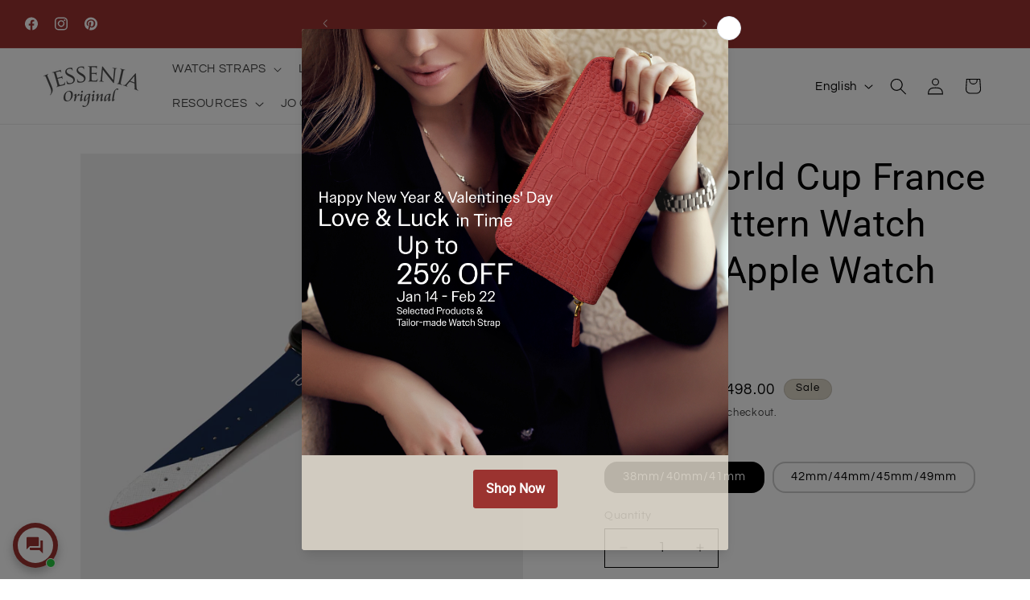

--- FILE ---
content_type: text/javascript; charset=utf-8
request_url: https://jessenia-original.com/products/football-world-cup-france-flag-pattern-watch-strap-apple-watch.js
body_size: 1133
content:
{"id":7884463112440,"title":"FIFA World Cup France Flag Pattern Watch Strap | Apple Watch Strap","handle":"football-world-cup-france-flag-pattern-watch-strap-apple-watch","description":"\u003cp data-mce-fragment=\"1\"\u003eUnique design especially for football fans.\u003c\/p\u003e\n\u003cp data-mce-fragment=\"1\"\u003e\u003cb data-mce-fragment=\"1\"\u003eFootball World Cup Theme\u003c\/b\u003e\u003c\/p\u003e\n\u003cp data-mce-fragment=\"1\"\u003e\u003ca href=\"https:\/\/jessenia-original.com\/collections\/world-cup-collection\" title=\"Football World Cup Collection Watch Strap\"\u003eCheck out more other football team flag patterns.\u003c\/a\u003e\u003c\/p\u003e\n\u003cp data-mce-fragment=\"1\"\u003e\u003cb data-mce-fragment=\"1\"\u003e8 Colors of Buckle (same as Adapter)\u003c\/b\u003e\u003c\/p\u003e\n\u003cul data-mce-fragment=\"1\"\u003e\n\u003cli data-mce-fragment=\"1\"\u003e\u003cspan data-mce-fragment=\"1\"\u003eStainless Steel\u003c\/span\u003e\u003c\/li\u003e\n\u003cli data-mce-fragment=\"1\"\u003e\u003cspan data-mce-fragment=\"1\"\u003eRose Gold\u003c\/span\u003e\u003c\/li\u003e\n\u003cli data-mce-fragment=\"1\"\u003e\u003cspan data-mce-fragment=\"1\"\u003eGold\u003c\/span\u003e\u003c\/li\u003e\n\u003cli data-mce-fragment=\"1\"\u003e\u003cspan data-mce-fragment=\"1\"\u003eSpace Grey\u003c\/span\u003e\u003c\/li\u003e\n\u003cli data-mce-fragment=\"1\"\u003e\u003cspan data-mce-fragment=\"1\"\u003eBlue\u003c\/span\u003e\u003c\/li\u003e\n\u003cli data-mce-fragment=\"1\"\u003e\u003cspan data-mce-fragment=\"1\"\u003eGreen\u003c\/span\u003e\u003c\/li\u003e\n\u003cli data-mce-fragment=\"1\"\u003e\u003cspan data-mce-fragment=\"1\"\u003eRed\u003c\/span\u003e\u003c\/li\u003e\n\u003cli data-mce-fragment=\"1\"\u003e\u003cspan data-mce-fragment=\"1\"\u003eStarlight \u003c\/span\u003e\u003c\/li\u003e\n\u003c\/ul\u003e\n\u003cp data-mce-fragment=\"1\"\u003e\u003cspan style=\"font-weight: 400;\" data-mce-fragment=\"1\" data-mce-style=\"font-weight: 400;\"\u003e*Quick-release straps with detachable lugs included\u003c\/span\u003e\u003c\/p\u003e","published_at":"2022-12-09T14:11:04+08:00","created_at":"2022-12-09T14:11:04+08:00","vendor":"Jessenia Original","type":"Watch Bands","tags":["apple watch","blue","easter24","red","saffiano","vday2024","white","worldcup22"],"price":49800,"price_min":49800,"price_max":49800,"available":true,"price_varies":false,"compare_at_price":52000,"compare_at_price_min":52000,"compare_at_price_max":52000,"compare_at_price_varies":false,"variants":[{"id":43515430404344,"title":"38mm\/40mm\/41mm","option1":"38mm\/40mm\/41mm","option2":null,"option3":null,"sku":"AP-D-WCUP-FRA-22115","requires_shipping":true,"taxable":false,"featured_image":null,"available":true,"name":"FIFA World Cup France Flag Pattern Watch Strap | Apple Watch Strap - 38mm\/40mm\/41mm","public_title":"38mm\/40mm\/41mm","options":["38mm\/40mm\/41mm"],"price":49800,"weight":0,"compare_at_price":52000,"inventory_management":"shopify","barcode":"614164025597","requires_selling_plan":false,"selling_plan_allocations":[]},{"id":43515430437112,"title":"42mm\/44mm\/45mm\/49mm","option1":"42mm\/44mm\/45mm\/49mm","option2":null,"option3":null,"sku":"AP-D-WCUP-FRA-24115","requires_shipping":true,"taxable":false,"featured_image":null,"available":true,"name":"FIFA World Cup France Flag Pattern Watch Strap | Apple Watch Strap - 42mm\/44mm\/45mm\/49mm","public_title":"42mm\/44mm\/45mm\/49mm","options":["42mm\/44mm\/45mm\/49mm"],"price":49800,"weight":0,"compare_at_price":52000,"inventory_management":"shopify","barcode":"614164025603","requires_selling_plan":false,"selling_plan_allocations":[]}],"images":["\/\/cdn.shopify.com\/s\/files\/1\/0515\/6244\/7031\/products\/A-Pattern-worldcup2022-France.jpg?v=1670568163"],"featured_image":"\/\/cdn.shopify.com\/s\/files\/1\/0515\/6244\/7031\/products\/A-Pattern-worldcup2022-France.jpg?v=1670568163","options":[{"name":"CASE SIZE","position":1,"values":["38mm\/40mm\/41mm","42mm\/44mm\/45mm\/49mm"]}],"url":"\/products\/football-world-cup-france-flag-pattern-watch-strap-apple-watch","media":[{"alt":"France World Cup-法國世界盃-World Cup Souvenir-世界盃紀念品-World cup gift-世界盃精品","id":31192502501624,"position":1,"preview_image":{"aspect_ratio":1.0,"height":2200,"width":2200,"src":"https:\/\/cdn.shopify.com\/s\/files\/1\/0515\/6244\/7031\/products\/A-Pattern-worldcup2022-France.jpg?v=1670568163"},"aspect_ratio":1.0,"height":2200,"media_type":"image","src":"https:\/\/cdn.shopify.com\/s\/files\/1\/0515\/6244\/7031\/products\/A-Pattern-worldcup2022-France.jpg?v=1670568163","width":2200}],"requires_selling_plan":false,"selling_plan_groups":[]}